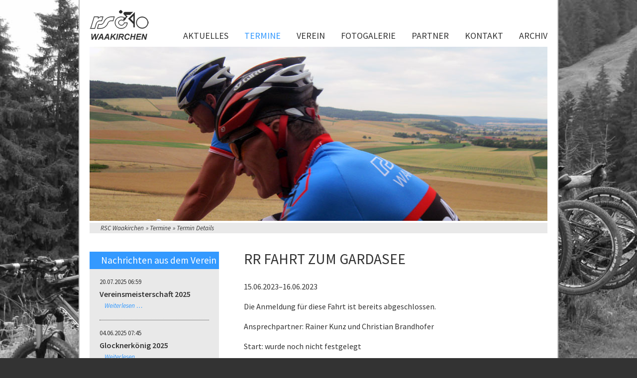

--- FILE ---
content_type: text/html; charset=UTF-8
request_url: https://rsc-waakirchen.de/termin-details/rr-fahrt-zum-gardasee.html
body_size: 2763
content:
<!DOCTYPE html>
<html lang="de">
<head>
<meta charset="UTF-8">
<title>RR Fahrt zum Gardasee - RSC Waakirchen</title>
<base href="https://rsc-waakirchen.de/">
<meta name="robots" content="noindex,follow">
<meta name="description" content="Auf dieser Seite gibt es Informationen zu Terminen des RSC Waakirchen. Datum, Ort, Zeit und Treffpunkt sowie Ansprechpartner werden hier genannt.">
<meta name="generator" content="Contao Open Source CMS">
<link rel="canonical" href="https://rsc-waakirchen.de/termin-details/rr-fahrt-zum-gardasee.html">
<meta name="viewport" content="width=device-width,initial-scale=1.0">
<style>#left{width:260px;right:260px}#container{padding-left:260px}</style>
<link rel="stylesheet" href="assets/contao/css/layout.min.css?v=8a9171bc"><link rel="stylesheet" href="assets/contao/css/responsive.min.css?v=8a9171bc"><link rel="stylesheet" href="assets/contao/css/reset.min.css?v=8a9171bc"><link rel="stylesheet" href="assets/contao/css/form.min.css?v=8a9171bc"><link rel="stylesheet" href="assets/contao/css/icons.min.css?v=8a9171bc"><link rel="stylesheet" href="assets/contao/css/grid.min.css?v=8a9171bc"><link rel="stylesheet" href="assets/colorbox/css/colorbox.min.css?v=83af8d5b"><link rel="stylesheet" href="files/themes/theme_2021/ie-hacks.css?v=35ff71cd"><link rel="stylesheet" href="files/themes/theme_2021/inhalte.css?v=35ff71cd"><link rel="stylesheet" href="files/themes/theme_2021/layout.css?v=7eb997cb"><link rel="stylesheet" href="files/themes/theme_2021/navigation.css?v=5ee80a5f"><link rel="stylesheet" href="files/themes/theme_2021/webfonts.css?v=35ff71cd"><script src="assets/jquery/js/jquery.min.js?v=42c9d10e"></script><link rel="shortcut icon" href="files/themes/theme_2021/favicon.ico">
<link rel="apple-touch-icon" href="files/themes/theme_2021/apple-touch-icon-precomposed.png">
</head>
<body id="top">
<div id="wrapper">
<header id="header">
<div class="inside">
<!-- indexer::stop -->
<div id="logo"><a href="./" title="RSC Waakirchen: Startseite"><img src="files/themes/theme_2021/rsc-waakirchen_logo_sw.png" alt="RSC Waakirchen"></a></div>
<!-- indexer::continue -->
<!-- indexer::stop -->
<nav class="mod_navigation nav--horizontal nav--mobile block" id="mainMenu">
<a href="termin-details/rr-fahrt-zum-gardasee.html#skipNavigation39" class="invisible">Navigation überspringen</a>
<ul class="level_1">
<li class="first"><a href="./" title="Willkommen beim Radsportclub Waakirchen" class="first">Startseite</a></li>
<li><a href="aktuelles.html" title="Aktuelle Nachrichten aus dem Verein">Aktuelles</a></li>
<li class="trail"><a href="termine.html" title="Terminplanung des Radsportclub Waakirchen" class="trail">Termine</a></li>
<li class="submenu"><a href="ueber-den-verein.html" title="Verein" class="submenu" aria-haspopup="true">Verein</a>
<ul class="level_2">
<li class="first"><a href="ueber-den-verein.html" title="Über den Radsportclub Waakirchen" class="first">Über den Verein</a></li>
<li><a href="mitglied-werden.html" title="Mitglied beim Radsportclub werden">Mitglied werden</a></li>
<li class="last"><a href="vereinsmeisterschaft.html" title="Vereinsmeister des Radsportclub Waakirchen" class="last">Vereinsmeisterschaft</a></li>
</ul>
</li>
<li class="submenu"><a href="fotogalerie.html" title="Fotogalerie" class="submenu" aria-haspopup="true">Fotogalerie</a>
<ul class="level_2">
<li class="first"><a href="fotogalerie/kufsteinrunde-2025.html" title="Kufsteinrunde 2025" class="first">Kufsteinrunde 2025</a></li>
<li><a href="fotogalerie/zillertaler-hoehenstrasse-2025.html" title="Zillertaler Höhenstrasse 2025">Zillertaler Höhenstrasse 2025</a></li>
<li><a href="fotogalerie/riegersburg-2025.html" title="Riegersburg 2025">Riegersburg 2025</a></li>
<li><a href="fotogalerie/enningalm-2025.html" title="Enningalm 2025">Enningalm 2025</a></li>
<li><a href="fotogalerie/alpbach-giro.html" title="Alpbach Giro 2025">Alpbach Giro 2025</a></li>
<li><a href="fotogalerie/halbtagesfahrt-2025.html" title="Halbtagesfahrt 2025">Halbtagesfahrt 2025</a></li>
<li><a href="fotogalerie/schinderrunde-2025.html" title="Schinderrunde 2025">Schinderrunde 2025</a></li>
<li><a href="fotogalerie/eng-2025.html" title="Eng 2025">Eng 2025</a></li>
<li class="last"><a href="fotogalerie/michael-danner-gedaechtnisfahrt-2025.html" title="Michael Danner Gedächtnisfahrt 2025" class="last">Michael Danner Gedächtnisfahrt 2025</a></li>
</ul>
</li>
<li><a href="partner.html" title="Partner des Radsportclub">Partner</a></li>
<li class="submenu"><a href="ansprechpartner.html" title="Kontakt" class="submenu" aria-haspopup="true">Kontakt</a>
<ul class="level_2">
<li class="first"><a href="ansprechpartner.html" title="Kontakt &amp; Ansprechpartner des Radsportclubs" class="first">Ansprechpartner</a></li>
<li><a href="impressum.html" title="Impressum des Radsportclub">Impressum</a></li>
<li class="last"><a href="datenschutz.html" title="Datenschutzerklärung des Radsportclub" class="last">Datenschutz</a></li>
</ul>
</li>
<li class="submenu last"><a href="archiv.html" title="Archiv" class="submenu last" aria-haspopup="true">Archiv</a>
<ul class="level_2">
<li class="first"><a href="archiv/id-2024.html" title="2024" class="first">2024</a></li>
<li><a href="archiv/id-2023.html" title="2023">2023</a></li>
<li><a href="archiv/id-2022.html" title="2022">2022</a></li>
<li><a href="archiv/id-2019.html" title="2019">2019</a></li>
<li><a href="archiv/id-2018.html" title="2018">2018</a></li>
<li><a href="archiv/id-2017.html" title="2017">2017</a></li>
<li><a href="archiv/id-2016.html" title="2016">2016</a></li>
<li><a href="archiv/id-2015.html" title="2015">2015</a></li>
<li><a href="archiv/id-2014.html" title="2014">2014</a></li>
<li class="last"><a href="archiv/jahr-2013.html" title="2013" class="last">2013</a></li>
</ul>
</li>
</ul>
<span id="skipNavigation39" class="invisible"></span>
</nav>
<!-- indexer::continue -->
<div class="nav-toggler">
<button class="nav-toggler__button">☰ Menü</button>
</div>            </div>
</header>
<div class="custom">
<div id="sub_header">
<div class="inside">
<!-- indexer::stop -->
<div id="foto"><img src="files/rsc_waakirchen/inhalt/fotos-header/termine.jpg" alt="Termine"></div>
<!-- indexer::continue -->
<!-- indexer::stop -->
<nav class="mod_breadcrumb block" id="bc" aria-label="Breadcrumb">
<ul>
<li class="first"><a href="./" title="RSC Waakirchen">RSC Waakirchen</a></li>
<li><a href="termine.html" title="Terminplanung des Radsportclub Waakirchen">Termine</a></li>
<li class="active last" aria-current="page">Termin Details</li>
</ul>
</nav>
<!-- indexer::continue -->
</div>
</div>
</div>
<div id="container">
<main id="main">
<div class="inside">
<div class="mod_article block" id="article-28">
<div class="mod_eventreader block">
<div class="event layout_full block bygone">
<h1>RR Fahrt zum Gardasee</h1>
<p class="info"><time datetime="2023-06-15">15.06.2023–16.06.2023</time></p>
<div class="ce_text block">
<p>Die Anmeldung für diese Fahrt ist bereits abgeschlossen.</p>
<p>Ansprechpartner: Rainer Kunz und Christian Brandhofer</p>
<p>Start: wurde noch nicht festgelegt</p>
</div>
</div>
<!-- indexer::stop -->
<p class="back"><a href="javascript:history.go(-1)" title="Zurück">Zurück</a></p>
<!-- indexer::continue -->
</div>
</div>
</div>
</main>
<aside id="left">
<div class="inside">
<div class="mod_article block" id="article-40">
<!-- indexer::stop -->
<div class="mod_newslist block">
<h1>Nachrichten aus dem Verein</h1>
<div class="layout_short arc_1 block first even">
<p class="info"><time datetime="2025-07-20T06:59:00+00:00">20.07.2025 06:59</time>  </p>
<h2><a href="aktuelles/vereinsmeisterschaft-2025.html" title="Den Artikel lesen: Vereinsmeisterschaft 2025">Vereinsmeisterschaft 2025</a></h2>
<div class="ce_text block">
</div>
<p class="more"><a href="aktuelles/vereinsmeisterschaft-2025.html" title="Den Artikel lesen: Vereinsmeisterschaft 2025">Weiterlesen …<span class="invisible"> Vereinsmeisterschaft 2025</span></a></p>
</div>
<div class="layout_short arc_1 block odd">
<p class="info"><time datetime="2025-06-04T07:45:00+00:00">04.06.2025 07:45</time>  </p>
<h2><a href="aktuelles/glocknerkoenig-2025.html" title="Den Artikel lesen: Glocknerkönig 2025">Glocknerkönig 2025</a></h2>
<div class="ce_text block">
</div>
<p class="more"><a href="aktuelles/glocknerkoenig-2025.html" title="Den Artikel lesen: Glocknerkönig 2025">Weiterlesen …<span class="invisible"> Glocknerkönig 2025</span></a></p>
</div>
<div class="layout_short arc_1 block even">
<p class="info"><time datetime="2025-04-06T08:22:00+00:00">06.04.2025 08:22</time>  </p>
<h2><a href="aktuelles/jhv-2025.html" title="Den Artikel lesen: Jahreshauptversammlung 2025">Jahreshauptversammlung 2025</a></h2>
<div class="ce_text block">
</div>
<p class="more"><a href="aktuelles/jhv-2025.html" title="Den Artikel lesen: Jahreshauptversammlung 2025">Weiterlesen …<span class="invisible"> Jahreshauptversammlung 2025</span></a></p>
</div>
<div class="layout_short arc_1 block odd">
<p class="info"><time datetime="2025-03-18T10:30:00+00:00">18.03.2025 10:30</time>  </p>
<h2><a href="aktuelles/termine-2025.html" title="Den Artikel lesen: Jahresprogramm 2025">Jahresprogramm 2025</a></h2>
<div class="ce_text block">
</div>
<p class="more"><a href="aktuelles/termine-2025.html" title="Den Artikel lesen: Jahresprogramm 2025">Weiterlesen …<span class="invisible"> Jahresprogramm 2025</span></a></p>
</div>
<div class="layout_short arc_1 block last even">
<p class="info"><time datetime="2024-09-13T15:53:00+00:00">13.09.2024 15:53</time>  </p>
<h2><a href="aktuelles/3-kloesterrunde-verschoben.html" title="Den Artikel lesen: 3-Klösterrunde verschoben!">3-Klösterrunde verschoben!</a></h2>
<div class="ce_text block">
</div>
<p class="more"><a href="aktuelles/3-kloesterrunde-verschoben.html" title="Den Artikel lesen: 3-Klösterrunde verschoben!">Weiterlesen …<span class="invisible"> 3-Klösterrunde verschoben!</span></a></p>
</div>
</div>
<!-- indexer::continue -->
</div>
</div>
</aside>
</div>
<footer id="footer">
<div class="inside">
<p>© 2015-2023 RSC Waakirchen | <a href="mailto:info@rsc-waakirchen.de">INFO@RSC-WAAKIRCHEN.DE</a> | <a href="impressum.html" title="Impressum des Radsportclub">Impressum</a> | <a href="datenschutz.html" title="Datenschutzerklärung des Radsportclub">Datenschutz</a></p>            </div>
</footer>
</div>
<script src="assets/colorbox/js/colorbox.min.js?v=1.6.6"></script>
<script>jQuery(function($){$('a[data-lightbox]').map(function(){$(this).colorbox({loop:!1,rel:$(this).attr('data-lightbox'),maxWidth:'95%',maxHeight:'95%'})})})</script>
<script>jQuery(function($){$('.nav-toggler__button').on('click',function(e){e.preventDefault();$('.nav--mobile').toggleClass('nav--mobile--active');$('html').toggleClass('offcanvas--active')})});$('.start-gallery').click(function(event){$(this).siblings('.hidden-gallery').find('li:first a').click()})</script>
<script type="application/ld+json">
[
    {
        "@context": "https:\/\/schema.org",
        "@graph": [
            {
                "@type": "WebPage"
            },
            {
                "@type": "BreadcrumbList",
                "itemListElement": [
                    {
                        "@type": "ListItem",
                        "item": {
                            "@id": ".\/",
                            "name": "RSC Waakirchen"
                        },
                        "position": 1
                    },
                    {
                        "@type": "ListItem",
                        "item": {
                            "@id": "termine.html",
                            "name": "Termine"
                        },
                        "position": 2
                    },
                    {
                        "@type": "ListItem",
                        "item": {
                            "@id": "termin-details\/rr-fahrt-zum-gardasee.html",
                            "name": "Termin Details"
                        },
                        "position": 3
                    }
                ]
            },
            {
                "@id": "#\/schema\/events\/143",
                "@type": "Event",
                "description": "Die Anmeldung für diese Fahrt ist bereits abgeschlossen.\nAnsprechpartner: Rainer Kunz und Christian Brandhofer\nStart: wurde noch nicht festgelegt",
                "name": "RR Fahrt zum Gardasee",
                "startDate": "2023-06-15",
                "url": "termin-details\/rr-fahrt-zum-gardasee.html"
            }
        ]
    },
    {
        "@context": "https:\/\/schema.contao.org",
        "@graph": [
            {
                "@type": "Page",
                "fePreview": false,
                "groups": [],
                "noSearch": false,
                "pageId": 16,
                "protected": false,
                "title": "RR Fahrt zum Gardasee"
            }
        ]
    }
]
</script></body>
</html>

--- FILE ---
content_type: text/css
request_url: https://rsc-waakirchen.de/files/themes/theme_2021/ie-hacks.css?v=35ff71cd
body_size: -99
content:
@media screen {

/* Linke Spalte ausserhalb positioniert */
.ie7 #container,
.ie6 #container {
    zoom:1;
}
.ie7 #header .mod_navigation li .level_2 {
    display:none;
}
}


--- FILE ---
content_type: text/css
request_url: https://rsc-waakirchen.de/files/themes/theme_2021/inhalte.css?v=35ff71cd
body_size: 1287
content:
@media screen {
/* Partner Logos flexibel anordnen mit display:flex */
.flex {
    display: -ms-flexbox;
    display: flex;
    flex-direction: row;
    -ms-flex-pack: justify;
    justify-content: space-between;
    -ms-flex-wrap : wrap;
    flex-wrap: wrap;
}
.flex .ce_image  {
    margin:2px;
    padding:25px;
    border:0 solid #bbb;
    font-size:24pt;
    color:#666;
    background: #fff;
}
.flex .ce_image figure {
    position: relative;
    top: 50%;
    transform: translateY(-50%);
  }

#main .mod_eventlist {
    margin-bottom:2em;
}
#mod_eventlist .termin {
    width:100%;
    margin-right:0;
    margin-left:0;
    padding-right:0;
    padding-left:0;
    vertical-align:top;
}


#main h1 {
    margin-top:0;
    margin-bottom:1em;
    font-family:"Source Sans Pro",sans-serif;
    line-height:1;
    font-weight:normal;
    text-transform:uppercase;
}
#main h2 {
    margin-top:.5em;
    margin-bottom:.75em;
    font-family:"Source Sans Pro",sans-serif;
    line-height:1;
    font-weight:normal;
}
#main table {
    width:100%;
    margin-top:1em;
    margin-bottom:1em;
    border-top:1px solid #cecece;
    border-bottom:1px solid #cecece;
    border-collapse:collapse;
}
#main thead,
#main th {
    background-color:#333;
    color:#fff;
}
#main td,
#main th {
    padding:.5em 1em;
}
#main p {
    margin-bottom:1em;
}
#main a {
    text-decoration:underline;
    color:#39f;
}
#main .ce_text a:hover {
    background-color:#e9e9e9;
}
.ce_text a[href$=".pdf"] {
    padding-left:20px;
    background-image:url("pdficon_small.png");
    background-position:left center;
    background-repeat:no-repeat;
}
.mod_article a[href$=".back()"]:before {
    content: "\2190" " ";
}
#main .pagination p,
#main .ce_toplink {
    text-align:right;
}
.pagination ul,
.pagination li {
    margin:0;
    padding:0;
    list-style-type:none;
}
.pagination li {
    float:left;
}
.pagination li a,
.ce_toplink a,
.mod_article a[href$=".back()"],
.back a {
    font-weight:bold;
    color:#666;
    color: #666 !important; text-decoration: none !important;
}
.pagination a:hover,
.ce_toplink a:hover,
.mod_article a[href$=".back()"]:hover,
.back a:hover {
    color: #3399ff !important;
}
.ce_toplink a:before {
    content: "\2191" " ";
}
.back a:before {
    content: "\2190" " ";
}
.pagination li.previous a:before {
    content: "\AB" " ";
}
.pagination li.next a:after {
    content: " \BB";
}
.pagination a,
.pagination span {
    display:block;
    padding:5px;
    font-size: small;
    line-height:2em;
    text-decoration:none;
    color:#666;
    text-decoration: none !important;
}
.pagination a.link,
.pagination span {
    position:relative;
    padding-left:10px;
}
.pagination a.link:before,
.pagination span:before {
    left:0;
    position:absolute;
    content: "·";
}

/* 1. Nummer anders */
.pagination li[class] + li a.link,
.pagination li:first-child a.link,
.pagination li[class] + li span,
.pagination li:first-child span {
    padding-left:5px;
}
.pagination li[class] + li a.link:before,
.pagination li:first-child a.link:before,
.pagination li[class] + li span:before,
.pagination li:first-child span:before {
    display:none;
}
.mod_newsarchive .layout_latest {
    margin:2em 0 3em;
    border-bottom:1px dotted #e9e9e9;
}
#main .mod_newsarchive .info {
    margin-bottom:1em;
    font-size: small;
}
.mod_newsarchive h2 {
    font-size: 1.2em;
    line-height: 1em;
}
.mod_newsarchive h2 a {
    text-decoration:underline;
    color:#39f;
}
#main .mod_newsreader .info {
    font-size: small;
}
figcaption,
.caption {
    margin-bottom:1em;
    text-align:center;
    font-size: small;
    line-height:1.2;
    color:#666;
}
#main .image_container img {
    margin-right:10px;
    -webkit-box-shadow:0 2px 6px rgba(68,68,68,.3);
    box-shadow:0 2px 6px rgba(68,68,68,.3);
}

#main .col_last .image_container img {
    margin-right:0;
}
#main .ce_image.links {
    float:left;
}
#main .inside .mod_article.block .ce_image.block {
    display: inline-block;
}
#main .ce_image.block > .image_container {
    width:auto;
    margin:0;
    padding:0;
}

table.calendar {
    width:98%;
    background-color:#fff;
    border-collapse:separate;
}
table.calendar .head {
    padding:.25em 0;
    text-align:center;
    background-color:#333;
    font-size:1em;
    color:#fff;
}
table.calendar th.previous {
    padding-left:3px;
    text-align:left;
    border-left:1px solid #e9e9e9;
}
table.calendar th.next {
    padding-right:3px;
    text-align:right;
    border-right:1px solid #e9e9e9;
}
table.calendar th a {
    font-weight:normal;
    text-decoration: none !important;
}
table.calendar th a:hover {
    text-decoration: underline !important; background-color: inherit !important;
}
table.calendar .label {
    padding:2px;
    text-align:center;
    background-color:#f1f1f1;
    border-right:1px solid #e9e9e9;
    border-bottom:1px solid #e9e9e9;
    font-weight:normal;
    color:#333;
}
table.calendar .weekend {
    background-color:#f1f1f1;
}
table.calendar td {
    width:14%;
    height:7em;
    border-right:1px solid #e9e9e9;
    border-bottom:1px solid #e9e9e9;
}
table.calendar .col_first {
    border-left:1px solid #e9e9e9;
}

table.calendar .header {
    margin:1px;
    padding:1px;
    background-color:#e9e9e9;
    font-size:small;
    color:#333;
}
table.calendar .today {
    background-color:#333;
    color:#fff;
}
table.calendar .event {
    margin:3px;
    line-height:1.1em;
}
table.calendar .event a {
    font-size:small;
    text-decoration: none !important;
}
table.calendar .event a:hover {
    text-decoration: underline !important; background-color: inherit !important;
}
#main .mod_eventlist .termin .header {
    width:24%;
    display:inline-block;
    padding-right:0;
    vertical-align:top;
}
#main .mod_eventlist .termin .event {
    width:75%;
    min-width:70%;
    display:inline-block;
    padding-right:0;
    vertical-align:top;
}
#main .mod_eventlist .termin .title {
    width:88%;
    display:inline-block;
}
#main .mod_eventlist .termin .time {
    width:10%;
    display:inline-block;
    margin-left:auto;
    padding-right:0;
    padding-left:0;
    vertical-align:top;
    text-align:right;
}
#main .visits {
    border-top:1px solid #e9e9e9;
    font-size:small;
    line-height:1em;
    color:#666;
}
#main .visits pre {
    margin-top:.5em;
    font-family:"Source Sans Pro",sans-serif;
    color:#999;
}
}


--- FILE ---
content_type: text/css
request_url: https://rsc-waakirchen.de/files/themes/theme_2021/layout.css?v=7eb997cb
body_size: 553
content:
    html {
        background-color:#333;
        background-repeat:no-repeat;
        overflow-y: scroll; 
        background-image: url("bg-footer.gif"), url("bg-bikes-sw.jpg"); 
        background-position: bottom left, top left; 
        background-repeat: repeat-x, no-repeat; 
        background-size: auto, 100% auto;
    }
    body {
        font: medium 'Source Sans Pro',Verdana,Arial,Helvetica,sans-serif;
        font-weight:normal;
        color:#333;
    }
    #wrapper {
        padding:20px 20px 0;
        background-color:#fff;
        border-right:2px solid rgba(128,128,128,.5);
        border-left:2px solid rgba(128,128,128,.5);
        max-width: 920px;
        margin-left: auto;
        margin-right: auto;
        display: grid;
    }
    ul {
        margin-bottom:1.5em;
        padding-left:0;
        list-style-type:none;
        list-style-position:inside;
    }
    ol {
        margin-bottom:1.5em;
        list-style-type:decimal;
    }
    
    #header > .inside {
        display: grid;
        grid-template-columns: max-content auto;
    }
    #header #logo {
        /*
        display: block;
        height: 150px;
        width: 100%;
        background-color:#39f;

        display: flex; 
        justify-content: center; 
        align-items: center;*/
        width: 125px;
        margin-bottom: 10px;
    }
    #header #foto img {
        width: 100%;
    }
    #header .ce_image .image_container {
        margin:0; padding:0;
    }
    #header nav {
        justify-self: end;
    }
    #container {
        margin-top:0;
        margin-bottom:0;
        padding-bottom:2em;
    }
    #main {
        min-height:400px;
        font-size: medium;
        line-height:1.5;
        font-weight:normal;
        color:#333;
        hyphens: auto;
    }
    #main .inside {
            margin-top: 2em;
    }
    /* 2spaltig mit abstand rechts/links */
    @media screen and (min-width: 760px) {
        #main .inside {
            margin-top:2em;
            margin-right:2.5em;
            margin-left:2.5em;
        }
    }
    #footer {
        margin-top:0;
        margin-right:-22px;
        margin-left:-22px;
        padding-top:15px;
        padding-bottom:15px;
        padding-left:20px;
        background-color:#333;
        border-top:2px solid rgba(153,153,153,.9);
        font-size: small;
        font-weight:normal;
        color:#fff;
    }
    #footer p,
    #footer p a,
    #footer a {
        font-weight:normal;
        color:#fff;
    }
    #footer p a,
    #footer a {
        text-decoration:none;
        color:#fff;
    }
    #footer p a:hover {
        text-decoration:underline;
    }



--- FILE ---
content_type: text/css
request_url: https://rsc-waakirchen.de/files/themes/theme_2021/navigation.css?v=5ee80a5f
body_size: 2034
content:
/* Links allg. */
/* Alle Links grau */
#left a {
    text-decoration:none;
    color:#333;
}
#left h2 {
    margin:0;
    padding:0;
    font-size:medium;
    line-height:1em;
    font-weight:bold;
    color:#333;
}

/* hauptnavigation */
.block {
  overflow: hidden;
}
.clear {
  height: 0.1px;
  font-size: 0.1px;
  line-height: 0.1px;
  clear: both;
}
.invisible {
  width: 0;
  height: 0;
  left: -1000px;
  top: -1000px;
  position: absolute;
  overflow: hidden;
  display: inline;
}
.nav--horizontal {
    margin-top:0;
    margin-bottom:5px;
    padding-right:0;
    font-size:large;
    /*color:#fff;
    background-color:#333;*/
    text-transform:uppercase;
}
.nav--horizontal ul {
  margin: 0;
  padding: 0;
}
.nav--horizontal li {
  padding: 0;
  list-style-type: none;
  float: left;
}
.nav--horizontal a,
.nav--horizontal strong {
  display: block;
  padding: 2.5rem 1rem 0;
  color: white;
  text-decoration: none;
}
/* farbe blau bei aktiver Navigation (level_1 und _2) */
.nav--horizontal strong.active,
.nav--horizontal .trail > a.trail,
.nav--horizontal .trail > strong.trail,
.nav--horizontal .level_2 strong.active {
  color: #39f !important;
}

@media screen and (max-width: 975px) {
  .nav--mobile {
    max-height: 0;
    visibility: hidden;
    transition: max-height 0s 3s, background 0.3s;
    background: transparent;
    position: fixed;
    left: 0;
    top: 0;
    width: 100%;
    height: 100%;
    z-index: -1;
    font-size: 1rem;
    text-shadow: 0.025rem 0.025rem 2rem rgba(0, 0, 0, 0.7);
  }
  .nav--mobile ul.level_1 {
    position: relative;
    top: 50%;
    transform: translateY(-50%);
  }
  .nav--mobile li {
    float: none;
    transition: opacity 0.3s;
    opacity: 0;
  }
  .nav--mobile a,
  .nav--mobile strong.active,
  .nav--mobile strong.trail {
    padding: 0.25rem;
    margin: 0.5rem;
  }
  /* erstes element anzeigen! */
  #mainMenu.level_1 > li.navi-start {
  overflow: hidden;
  text-indent: 0;
  display: list-item;
}

  .nav--mobile--active {
    max-height: 100%;
    transition: max-height 0s, background 0.3s;
    color: white;
    background: rgba(0, 0, 0, 0.8);
    visibility: visible;
    z-index: 99;
  }
  .nav--mobile--active li {
    opacity: 1;
  }
  .nav--mobile--active .level_2 {
    padding-left: 2rem;
    text-align: left;
    z-index: 99;
}  
.nav--mobile--active .level_2 li:nth-child(n+5) {
    display: none;
}
  .nav-toggler__button {
  background: transparent;
  border: 2px solid #333;
  outline: none;
  color: #333;
  padding: 0.25rem;
  cursor: pointer;
}


}

/* sehr kleine screens */
@media screen and (max-width: 400px) {
  #logo {
    padding-top: 2rem;
  }
}

.nav-toggler {
  font-family: sans-serif;
  font-size: larger;
  color: white;
  float: right;
  position: absolute;
  top: 0.5rem;
  right: 0.5rem;
  z-index: 999;
}

/* desktop */
@media screen and (min-width: 975px) {
/* home element ausblenden */
#mainMenu .level_1 > li.first {
  overflow: hidden;
  text-indent: -9999em;
  display: none;
}
/* letztes element ohne padding-right */
.nav--horizontal li.last > a,
.nav--horizontal li.last > strong.trail {
    padding-right: 0;
}

.nav-toggler {
    display: none;
}
.nav--horizontal {
    right: 0px;
    top: 19px;
    float:right;
    text-align: right;
    text-transform: uppercase;
    color: #333;
    background-color: transparent;
}
.nav--horizontal .level_1 > li > a {
    color: #333 !important;
}
/* Zweite Ebene ausblenden */
.nav--horizontal .level_2 {
    width:0;
    height:0;
    left:-32768px;
    top:-32768px;
    position:absolute;
    overflow:hidden;
    display:inline;
    display: list-item;
}
/* Zweite Ebene bei MouseOver einblenden (mit ie hack) */
.nav--horizontal li:hover .level_2 {
    width:auto;
    height:auto;
    min-width:78px;
    left:auto;
    top:auto;
    overflow:auto;
    display:block !important;
    color: white;
    background-color:rgb(51,51,51); 
    background-color:rgba(51,51,51,.9); 
    background-color: #333;
    z-index: 1000;
    font-size: medium;
    padding: 0.5rem 0;
}
/* letztes dropdown am rechten Rand ausrichten */
.nav--horizontal li.last:hover .level_2 {
    right: 0;
}
.nav--horizontal ul.level_2 li {
    clear: both;
    display: list-item !important;
    padding: 0;
    text-align:left;
    color: white;
}
.nav--horizontal .level_2 li > a, .nav--horizontal .level_2 li.active > strong {
  padding: .33rem 1rem;
  color: white;
}
}

/* navigationspfad */
.mod_breadcrumb {
    margin-top:0;
    margin-bottom:5px;
    padding:2px 0 2px 20px;
    background-color:#e9e9e9;
    font-size:small;
    color:#333;
}
.mod_breadcrumb ul {
    width:100%;
    float:left;
    margin:0;
    padding:0;
    font-style:italic;
    list-style-type:none;
}
.mod_breadcrumb li {
    width:auto;
    float:left;
    margin:0 2px;
    padding:0;
}
.mod_breadcrumb li:before {
    content: "\BB" " ";
}
.mod_breadcrumb li.first:before {
    content: "";
}
.mod_breadcrumb a,
.mod_breadcrumb strong {
    line-height:1em;
    text-decoration:none;
    color:#333;
}
.mod_breadcrumb a:hover {
    text-decoration:underline;
}

/* linke spalte */
/* Hintergrund grau, Textfarbe grau */
#left .mod_navigation,
#left .mod_newsmenu,
#left .mod_newslist,
#left .mod_eventlist {
    margin: 2rem 0 0;
    background-color:#e9e9e9;
    font-size:medium;
    line-height:2em;
    color:#333;
    list-style-type:none;
}
.mod_eventlist .empty {
  padding-left: 1rem;
}

/* Überschrift */
#left h1,
#left .mod_navigation h1,
#left .mod_newsmenu h1 {
    margin:0;
    padding:8px 0 8px 23px;
    background-color:#39f;
    font-size:1.2em;
    line-height:1em;
    color:#fff;
    list-style-type:none;
}

/* Abstände */
#left .mod_navigation ul,
#left .mod_newsmenu ul,
#left .layout_short,
#left .mod_eventlist .event {
    margin:10px 20px;
    padding:0;
    color:#333;
    list-style-type:none;
}
#left .mod_eventlist .event {
    margin-top:.5em;
    margin-right:.2em;
    margin-bottom:.5em;
    white-space:nowrap;
    font-size:1em;
    line-height:1em;
}
#left .mod_eventlist .event .date,
#left .mod_eventlist .event .time {
    padding-right:0;
    font-size:1em;
}
#left .mod_eventlist .event a {
    overflow:hidden;
    white-space:nowrap;
    text-decoration:none;
    color:#39f;
    margin-right: 0; 
    margin-left: 0;
}
#left .mod_eventlist .event a:hover {
    text-decoration:underline;
}
#left .mod_eventlist .event.layout_upcoming {
    margin-left: 0;
    line-height: 1.5;
}
/* 2spaltig */
@media screen and (min-width: 760px) {
    #left .mod_eventlist .event.layout_upcoming {
        font-size: .9375em;
        line-height: 1.2;
    }
}
/* Unternavigation */
#left .mod_navigation li,
#left .mod_newsmenu li {
    margin:0;
    padding:.25em 0;
    border-bottom:1px dotted #333;
    line-height:2em;
}

/* Letztes Element ohne Border bottom */
#left .mod_navigation li.last {
    border-bottom:0;
    line-height:2em;
}

/* Pfeil vor dem Link */
#left .mod_navigation a:before,
#left .mod_navigation strong.active:before,
#left .mod_newsmenu a:before,
#left .mod_newsmenu strong.active:before {
    font-size:small;
    content: "\25BA" " ";
}

/* Unternavigation */
#left .mod_navigation a,
#left .mod_navigation strong,
#left .mod_newsmenu a,
#left .mod_newsmenu strong {
    height:100%;
    display:block;
    margin:0;
    padding:0;
    text-decoration:none;
    color:#333;
    outline: 0;
}

/* Hover blau */
#left .mod_navigation a:hover,
#left .mod_navigation a:focus,
#left .mod_newsmenu a:hover,
#left .mod_newsmenu a:focus {
    text-decoration:none;
    color:#39f;
}

/* Aktives Element blau */
#left .mod_navigation strong.active,
#left .mod_navigation .trail,
#left .mod_newsmenu strong.active,
#left .mod_newsmenu .trail {
    text-decoration:none;
    color:#39f;
}
#left .mod_newslist p.info {
    margin-bottom:0;
    font-size:small;
    margin-left: 0;
}
#left .mod_newslist .teaser p {
    margin-bottom:0;
    padding-top:.25em;
    padding-bottom:.25em;
    font-size:medium;
    line-height:1.2em;
}
#left p.more {
  font-size: smaller;
}

/* Trennlinie */
#left .mod_newslist .first {
    border-bottom:1px dotted #333;
}

/* Weiterlesen Link */
#left .mod_newslist p.more a {
    font-style:italic;
    text-decoration:none;
    color:#39f;
}

/* footer */
#footer .mod_customnav {
    width:auto;
    margin-top:2em;
}
#footer .mod_customnav li {
    margin:0;
    padding:0;
    text-align:right;
    text-transform:uppercase;
    list-style-type:none;
}
#footer .mod_customnav a,
#footer .mod_customnav strong {
    display:block;
    margin-left:2em;
    font-size:small;
    line-height:1.7;
    text-decoration:none;
    color:#333;
}
#footer .mod_customnav a:hover,
#footer .mod_customnav a:focus {
    text-decoration:underline;
}
#footer .mod_customnav strong.active {
    text-decoration:underline;
}
/* Link zur Newsübersicht */
#left #link_uebersicht {
    margin-top:-5px;
    margin-bottom:5px;
    padding-top:5px;
    padding-bottom:10px;
    padding-left:23px;
    background-color:#e9e9e9;
}

/* input focus clear */

#colorbox button:focus {
    outline: none;
}
#colorbox button:-moz-focusring {
  outline: 2px dotted;
}
